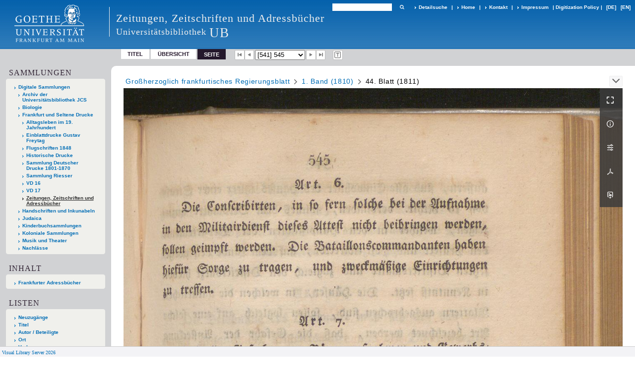

--- FILE ---
content_type: text/html;charset=utf-8
request_url: https://sammlungen.ub.uni-frankfurt.de/periodika/periodical/pageview/9619192
body_size: 13430
content:
<!DOCTYPE html>
<html lang="de"><head><title>Zeitungen, Zeitschriften und Adressb&#252;cher / 1. Band (1810) [541]</title><meta name="twitter:image" content="http://sammlungen.ub.uni-frankfurt.de/periodika/download/webcache/304/9619184"><meta name="twitter:title" content="Gro&#223;herzoglich frankfurtisches Regierungsblatt. Frankfurt, M. : Eichenberg, 1.1810 - 3.1813; damit Ersch. eingest.&#160;: Jg. 1. Band (1811) H. 44. Blatt"><meta property="og:site" content="Zeitungen, Zeitschriften und Adressb&#252;cher"><meta property="og:url" content="http://sammlungen.ub.uni-frankfurt.de/periodika/9619192"><meta property="og:type" content="page"><meta property="og:title" content=""><meta property="book:release_date" content="1811"><meta property="og:image" content="http://sammlungen.ub.uni-frankfurt.de/periodika/download/webcache/304/9619184"><meta property="og:image:width" content="304"><meta property="og:image:height" content="480"><meta http-equiv="Content-Type" content="xml; charset=UTF-8"><meta name="viewport" content="width = device-width, initial-scale = 1"><meta name="description" content="Zeitungen, Zeitschriften und Adressb&#252;cher"><meta lang="de" content=""><link rel="shortcut icon" href="/periodika/domainimage/favicon.ico" type="image/x-icon"><link rel="alternate" type="application/rss+xml" title="Zeitungen, Zeitschriften und Adressb&#252;cher" href="/periodika/rss"><link type="text/css" href="/css/ubffm-server-balancer_front4.periodikaffm_content.css?-8291229033821717332" rel="stylesheet"><script src="/thirdparty/jquery-3.6.0.min.js">&#160;</script><script defer src="/static/scripts/main.js">&#160;</script><script defer src="/static/scripts/common.js">&#160;</script><script defer src="/static/scripts/fulltext.js">&#160;</script></head><body style="height:100%" class="bd-guest   bd-tableLayout  bd-r-ubffm bd-m- bd-periodikaffm  bd-retroPeriodicals bd-periodical bd-portal bd-pages bd-portal-pageview bd-pages-pageview bd-periodical-pageview bd-periodical-pageview-9619192 bd-list-rows bd-journal_issue"><span style="display:none" id="meta"><var id="tree">&#160;<var id="timeout" value="3600" class=" sessionsys"> </var><var id="name" value="periodikaffm" class=" domain"> </var><var id="relativeRootDomain" value="ubffm" class=" domain"> </var><var id="pathinfo" value="/periodika/periodical/pageview/9619192" class=" request"> </var><var id="fulldata" value="false" class=" domain"> </var><var id="search-linkDetailedsearchScope" value="domain" class=" templating"> </var><var id="class" value="periodical" class=" request"> </var><var id="classtype" value="portal" class=" request"> </var><var id="tab" value="pageview" class=" request"> </var><var id="id" value="9619192" class=" request"> </var><var id="leftColToggled" value="false" class=" session"> </var><var id="facetFilterToggled" value="false" class=" session"> </var><var id="topheight" value="133" class=" session"> </var><var id="bottomheight" value="199" class=" session"> </var><var id="bodywidth" value="1000" class=" session"> </var><var id="centercolwidth" value="1006" class=" session"> </var><var id="middlerowheight" value="695" class=" session"> </var><var id="numberOfThumbs" value="20" class=" session"> </var><var id="clientwidth" value="1000" class=" session"> </var><var id="fullScreen" value="false" class=" session"> </var><var id="staticWidth" value="false" class=" session"> </var><var id="rightcolwidth" value="0" class=" session"> </var><var id="leftcolwidth" value="224" class=" session"> </var><var id="zoomwidth" value="1000" class=" session"> </var><var id="mode" value="w" class=" session"> </var><var id="initialized" value="true" class=" session"> </var><var id="sizes" value="128,1200,2000,0,1000,304,1504,504,800" class=" webcache"> </var><var id="availableZoomLevels" value="504,800,1000,1504,2000" class=" webcache"> </var><var id="js-toggleMobileNavi" value="None" class=" templating"> </var><var id="fullscreen-fullzoomOnly" value="false" class=" templating"> </var><var id="css-mobileMin" value="992px" class=" templating"> </var><var id="tei-on" value="false" class=" templating"> </var><var id="search-alertIfEmpty" value="true" class=" templating"> </var><var id="search-quicksearchScope" value="domain" class=" templating"> </var><var id="search-toggleListMinStructs" value="3" class=" templating"> </var><var id="search-highlightingColor" value="00808066" class=" templating"> </var><var id="layout-wrapperMargins" value="body" class=" templating"> </var><var id="layout-useMiddleContentDIV" value="false" class=" templating"> </var><var id="layout-navPortAboveMiddleContentDIV" value="false" class=" templating"> </var><var id="navPort-align" value="top" class=" templating"> </var><var id="navPort-searchTheBookInit" value="closed" class=" templating"> </var><var id="navPath-pageviewStructureResize" value="js" class=" templating"> </var><var id="layout-useLayout" value="tableLayout" class=" templating"> </var><var id="listNavigation-keepToggleState" value="false" class=" templating"> </var><var id="fullscreen-mode" value="None" class=" templating"> </var><var id="groups" value="guest" class=" user"> </var><var id="pageview-autoResize" value="true" class="templating"> </var><var id="zoom-saveFilters" value="true" class="templating"> </var></var><var id="client" value="browser">&#160;</var><var id="guest" value="true">&#160;</var><var class="layout" id="colleft" value="pageview,">&#160;</var><var class="layout" id="colright" value="">&#160;</var></span><table cellpadding="0" cellspacing="0" id="cont"><tr id="rowTop"><td class="tdTop" id="tdTop"><a class="screenreaders" href="#leftParts">zum Hauptmen&#252;</a><header role="banner" class=""><div id="defaultTop" class="wiki wiki-top defaultTop wiki-defaultTop defaultTop "><table cellpadding="0" cellspacing="0" class="topContent" id="topContent">

<tr>
    

  <td width="5%"><a href="http://www.uni-frankfurt.de/"><img id="logo" alt="" src="/ubffm/domainresource/static/graphics/goethe.png"></a></td>
  <td id="topmenu">
      <div style="position:absolute;text-align:left;left:220px;top:14px;padding:10px 0 0 13px;border-left:1px solid #eee;height:60px">
          <h1 style="" id="projectname">Zeitungen, Zeitschriften und Adressb&#252;cher</h1>
          <div class="item" style="color:#eee;margin-bottom:0"><span style="display:inline-block;font-size:18px;vertical-align:top;margin-top:4px;">Universit&#228;tsbibliothek</span><span style="display:inline-block;font-size:27px;margin-left:6px">UB</span></div>
      </div>
      <form method="get" onsubmit="return alertIfEmpty()" name="searchBox" class="searchform" id="quickSearchform" action="/periodika/search/quick"><label class="screenreaders" for="quicksearch">Schnellsuche: </label><input type="text" id="quicksearch" name="query" class="quicksearch" onfocus="this.value=''" style="" value="" preset="" msg="Bitte mindestens einen Suchbegriff eingeben."><button type="submit" id="quicksearchSubmit" class=" button large edge slim flat noborder searchglass"><span class="hidden">OK</span></button></form>
      <div style="display:inline-block;vertical-align:middle"><a class="textlink   " id="searchexpert" href="/periodika/search"><span>Detailsuche</span></a>
      <span> | </span>
      <a id="linkHome" class="textlink " href="/" title="Home">Home</a>
      <span> | </span>
      <a id="linkContact" class=" textlink" href="/periodika/doc/contact">Kontakt</a>
      <span> | </span>
      <a class="textlink" href="http://www.uni-frankfurt.de/impressum/">Impressum</a>
      <span> | </span>
      
      <a href="/wiki/digipolicy">Digitization Policy</a>
      <span> | </span>
      <span class="chooseLanguage langEls"><a class="uppercase sel"><abbr>[de]</abbr></a><a href="/action/changeLanguage?lang=en" class="uppercase "><abbr title="Sprache &#228;ndern: Englisch">[en]</abbr></a></span></div>
  </td>
</tr>
</table>


</div><nav class="navPort   "><ul id="navPort" class="nav-inline navPort-pages navPort-periodical-pageview"><li class="viewCtrl  tab-titleinfo firstCtrl tab-periodical tab-pages-titleinfo" id="tab-periodical-titleinfo"><a href="/periodika/periodical/titleinfo/9629322">Titel</a></li><li class="viewCtrl  tab-thumbview evenCtrl tab-periodical tab-pages-thumbview" id="tab-periodical-thumbview"><a href="/periodika/periodical/thumbview/9619192">&#220;bersicht</a></li><li class="viewCtrl_sel  tab-pageview tab-pages-pageview" id="tab-periodical-pageview"><span>Seite</span></li><span class="controls naviControls"><div class="paginglink"><a class="vls-button start" href="/periodika/periodical/pagetext/9618652" rel="nofollow" title="Erste Seite"><span> </span></a></div><div class="paginglink"><a class="vls-button back" href="/periodika/periodical/pagetext/9619191" rel="nofollow" title="Vorige Seite"><span> </span></a></div><span class="drop"><form class="gotopage" name="goToPage" method="post" action="/periodika/periodical/pageview/0"><input type="hidden" name="tredir" value="true"><label class="screenreaders" for="goToPage">Gehe zu Seite</label><select id="goToPage" class="change offset" title="Gehe zu Seite" name="id"><option value="9618652">[1] </option><option value="9618653">[2] </option><option value="9618654">[3] 3</option><option value="9618655">[4] 4</option><option value="9618656">[5] 5</option><option value="9618657">[6] 6</option><option value="9618658">[7] 7</option><option value="9618659">[8] 8</option><option value="9618660">[9] 9</option><option value="9618661">[10] 10</option><option value="9618662">[11] 11</option><option value="9618663">[12] 12</option><option value="9618664">[13] 13</option><option value="9618665">[14] 14</option><option value="9618666">[15] 15</option><option value="9618667">[16] 16</option><option value="9618668">[17] 17</option><option value="9618669">[18] 18</option><option value="9618670">[19] 19</option><option value="9618671">[20] 20</option><option value="9618672">[21] 21</option><option value="9618673">[22] 22</option><option value="9618674">[23] 23</option><option value="9618675">[24] 24</option><option value="9618676">[25] 25</option><option value="9618677">[26] 26</option><option value="9618678">[27] 27</option><option value="9618679">[28] 28</option><option value="9618680">[29] 29</option><option value="9618681">[30] 30</option><option value="9618682">[31] 31</option><option value="9618683">[32] 32</option><option value="9618684">[33] 33</option><option value="9618685">[34] 34</option><option value="9618686">[35] 35</option><option value="9618687">[36] 36</option><option value="9618688">[37] 37</option><option value="9618689">[38] 38</option><option value="9618690">[39] 39</option><option value="9618691">[40] 40</option><option value="9618692">[41] 41</option><option value="9618693">[42] 42</option><option value="9618694">[43] 43</option><option value="9618695">[44] 44</option><option value="9618696">[45] 45</option><option value="9618697">[46] 46</option><option value="9618698">[47] 47</option><option value="9618699">[48] 48</option><option value="9618700">[49] 49</option><option value="9618701">[50] 50</option><option value="9618702">[51] 51</option><option value="9618703">[52] 52</option><option value="9618704">[53] 53</option><option value="9618705">[54] 54</option><option value="9618706">[55] 55</option><option value="9618707">[56] 56</option><option value="9618708">[57] 57</option><option value="9618709">[58] 58</option><option value="9618710">[59] 59</option><option value="9618711">[60] 60</option><option value="9618712">[61] 61</option><option value="9618713">[62] 62</option><option value="9618714">[63] 63</option><option value="9618715">[64] 64</option><option value="9618716">[65] 65</option><option value="9618717">[66] 66</option><option value="9618718">[67] 67</option><option value="9618719">[68] 68</option><option value="9618720">[69] 69</option><option value="9618721">[70] 70</option><option value="9618722">[71] 71</option><option value="9618723">[72] 72</option><option value="9618724">[73] 73</option><option value="9618725">[74] 74</option><option value="9618726">[75] 75</option><option value="9618727">[76] 76</option><option value="9618728">[77] 77</option><option value="9618729">[78] 78</option><option value="9618730">[79] 79</option><option value="9618731">[80] 80</option><option value="9618732">[81] 81</option><option value="9618733">[82] 82</option><option value="9618734">[83] 83</option><option value="9618735">[84] 84</option><option value="9618736">[85] 85</option><option value="9618737">[86] 86</option><option value="9618738">[87] 87</option><option value="9618739">[88] 88</option><option value="9618740">[89] 89</option><option value="9618741">[90] 90</option><option value="9618742">[91] 91</option><option value="9618743">[92] 92</option><option value="9618744">[93] 93</option><option value="9618745">[94] 94</option><option value="9618746">[95] 95</option><option value="9618747">[96] 96</option><option value="9618748">[97] 97</option><option value="9618749">[98] 98</option><option value="9618750">[99] 99</option><option value="9618751">[100] 100</option><option value="9618752">[101] 101</option><option value="9618753">[102] 102</option><option value="9618754">[103] 103</option><option value="9618755">[104] 104</option><option value="9618756">[105] 105</option><option value="9618757">[106] 106</option><option value="9618758">[107] 107</option><option value="9618759">[108] 108</option><option value="9618760">[109] 109</option><option value="9618761">[110] 110</option><option value="9618762">[111] 111</option><option value="9618763">[112] 112</option><option value="9618764">[113] 113</option><option value="9618765">[114] 114</option><option value="9618766">[115] 115</option><option value="9618767">[116] 116</option><option value="9618768">[117] 117</option><option value="9618769">[118] 118</option><option value="9618770">[119] 119</option><option value="9618771">[120] 120</option><option value="9618772">[121] 121</option><option value="9618773">[122] 122</option><option value="9618774">[123] 123</option><option value="9618775">[124] 124</option><option value="9618776">[125] 125</option><option value="9618777">[126] 126</option><option value="9618778">[127] 127</option><option value="9618779">[128] 128</option><option value="9618780">[129] 129</option><option value="9618781">[130] 130</option><option value="9618782">[131] 131</option><option value="9618783">[132] 132</option><option value="9618784">[133] 133</option><option value="9618785">[134] 134</option><option value="9618786">[135] 135</option><option value="9618787">[136] 136</option><option value="9618788">[137] 137</option><option value="9618789">[138] 138</option><option value="9618790">[139] 139</option><option value="9618791">[140] 140</option><option value="9618792">[141] 141</option><option value="9618793">[142] 142</option><option value="9618794">[143] 143</option><option value="9618795">[144] 144</option><option value="9618796">[145] 145</option><option value="9618797">[146] 146</option><option value="9618798">[147] 147</option><option value="9618799">[148] 148</option><option value="9618800">[149] 149</option><option value="9618801">[150] 150</option><option value="9618802">[151] 151</option><option value="9618803">[152] 152</option><option value="9618804">[153] 153</option><option value="9618805">[154] 154</option><option value="9618806">[155] 155</option><option value="9618807">[156] 156</option><option value="9618808">[157] 157</option><option value="9618809">[158] 158</option><option value="9618810">[159] 159</option><option value="9618811">[160] 160</option><option value="9618812">[161] 161</option><option value="9618813">[162] 162</option><option value="9618814">[163] 163</option><option value="9618815">[164] 164</option><option value="9618816">[165] 165</option><option value="9618817">[166] 166</option><option value="9618818">[167] 167</option><option value="9618819">[168] 168</option><option value="9618820">[169] 169</option><option value="9618821">[170] 170</option><option value="9618822">[171] 171</option><option value="9618823">[172] 172</option><option value="9618824">[173] 173</option><option value="9618825">[174] 174</option><option value="9618826">[175] 175</option><option value="9618827">[176] 176</option><option value="9618828">[177] 177</option><option value="9618829">[178] 178</option><option value="9618830">[179] 179</option><option value="9618831">[180] 180</option><option value="9618832">[181] 181</option><option value="9618833">[182] 182</option><option value="9618834">[183] 183</option><option value="9618835">[184] 184</option><option value="9618836">[185] 185</option><option value="9618837">[186] 186</option><option value="9618838">[187] 187</option><option value="9618839">[188] 188</option><option value="9618840">[189] 189</option><option value="9618841">[190] 190</option><option value="9618842">[191] 191</option><option value="9618843">[192] 192</option><option value="9618844">[193] 193</option><option value="9618845">[194] 194</option><option value="9618846">[195] 195</option><option value="9618847">[196] 196</option><option value="9618848">[197] 197</option><option value="9618849">[198] 198</option><option value="9618850">[199] 199</option><option value="9618851">[200] 200</option><option value="9618852">[201] 201</option><option value="9618853">[202] 202</option><option value="9618854">[203] 203</option><option value="9618855">[204] 204</option><option value="9618856">[205] 205</option><option value="9618857">[206] 206</option><option value="9618858">[207] 207</option><option value="9618859">[208] 208</option><option value="9618860">[209] 209</option><option value="9618861">[210] 210</option><option value="9618862">[211] 211</option><option value="9618863">[212] 212</option><option value="9618864">[213] 213</option><option value="9618865">[214] 214</option><option value="9618866">[215] 215</option><option value="9618867">[216] 216</option><option value="9618868">[217] 217</option><option value="9618869">[218] 218</option><option value="9618870">[219] 219</option><option value="9618871">[220] 220</option><option value="9618872">[221] 221</option><option value="9618873">[222] 222</option><option value="9618874">[223] 223</option><option value="9618875">[224] 224</option><option value="9618876">[225] 225</option><option value="9618877">[226] 226</option><option value="9618878">[227] 227</option><option value="9618879">[228] 228</option><option value="9618880">[229] 229</option><option value="9618881">[230] 230</option><option value="9618882">[231] 231</option><option value="9618883">[232] 232</option><option value="9618884">[233] 233</option><option value="9618885">[234] 234</option><option value="9618886">[235] 235</option><option value="9618887">[236] 236</option><option value="9618888">[237] 237</option><option value="9618889">[238] 238</option><option value="9618890">[239] 239</option><option value="9618891">[240] 240</option><option value="9618892">[241] 241</option><option value="9618893">[242] 242</option><option value="9618894">[243] 243</option><option value="9618895">[244] 244</option><option value="9618896">[245] 245</option><option value="9618897">[246] 246</option><option value="9618898">[247] 247</option><option value="9618899">[248] 248</option><option value="9618900">[249] 249</option><option value="9618901">[250] 250</option><option value="9618902">[251] 251</option><option value="9618903">[252] 252</option><option value="9618904">[253] 253</option><option value="9618905">[254] 254</option><option value="9618906">[255] 255</option><option value="9618907">[256] 256</option><option value="9618908">[257] 257</option><option value="9618909">[258] 258</option><option value="9618910">[259] 259</option><option value="9618911">[260] 260</option><option value="9618912">[261] 261</option><option value="9618913">[262] 262</option><option value="9618914">[263] 263</option><option value="9618915">[264] 264</option><option value="9618916">[265] 265</option><option value="9618917">[266] 266</option><option value="9618918">[267] 267</option><option value="9618919">[268] 268</option><option value="9618920">[269] 269</option><option value="9618921">[270] 270</option><option value="9618922">[271] 271</option><option value="9618923">[272] 272</option><option value="9618924">[273] 273-274</option><option value="9618925">[274] 275-276</option><option value="9618926">[275] 277</option><option value="9618927">[276] 278</option><option value="9618928">[277] 279</option><option value="9618929">[278] 280</option><option value="9618930">[279] 281</option><option value="9618931">[280] 282</option><option value="9618932">[281] 283</option><option value="9618933">[282] 284</option><option value="9618934">[283] 285</option><option value="9618935">[284] 286</option><option value="9618936">[285] 287</option><option value="9618937">[286] 288</option><option value="9618938">[287] 289</option><option value="9618939">[288] 290</option><option value="9618940">[289] 291</option><option value="9618941">[290] 292</option><option value="9618942">[291] 293</option><option value="9618943">[292] 294</option><option value="9618944">[293] 295</option><option value="9618945">[294] 296</option><option value="9618946">[295] 297</option><option value="9618947">[296] 298</option><option value="9618948">[297] 299</option><option value="9618949">[298] 300</option><option value="9618950">[299] 301</option><option value="9618951">[300] 302</option><option value="9618952">[301] 303</option><option value="9618953">[302] 304</option><option value="9618954">[303] 305</option><option value="9618955">[304] 306</option><option value="9618956">[305] 307</option><option value="9618957">[306] 308</option><option value="9618958">[307] 309</option><option value="9618959">[308] 310</option><option value="9618960">[309] 311</option><option value="9618961">[310] 312</option><option value="9618962">[311] 313</option><option value="9618963">[312] 314</option><option value="9618964">[313] 315</option><option value="9618965">[314] 316</option><option value="9618966">[315] 317</option><option value="9618967">[316] 318</option><option value="9618968">[317] 319</option><option value="9618969">[318] 320</option><option value="9618970">[319] 321</option><option value="9618971">[320] 322</option><option value="9618972">[321] 323</option><option value="9618973">[322] 324</option><option value="9618974">[323] 325</option><option value="9618975">[324] 326</option><option value="9618976">[325] 327</option><option value="9618977">[326] 328</option><option value="9618978">[327] 329</option><option value="9618979">[328] 330</option><option value="9618980">[329] 331</option><option value="9618981">[330] 332</option><option value="9618982">[331] 333</option><option value="9618983">[332] 334</option><option value="9618984">[333] 335</option><option value="9618985">[334] 336</option><option value="9618986">[335] 337</option><option value="9618987">[336] 338</option><option value="9618988">[337] 339</option><option value="9618989">[338] 340</option><option value="9618990">[339] 341</option><option value="9618991">[340] 342</option><option value="9618992">[341] 343</option><option value="9618993">[342] 344</option><option value="9618994">[343] 345</option><option value="9618995">[344] 346</option><option value="9618996">[345] 347</option><option value="9618997">[346] 348</option><option value="9618998">[347] 349</option><option value="9618999">[348] 350</option><option value="9619000">[349] 351</option><option value="9619001">[350] 352</option><option value="9619002">[351] 353</option><option value="9619003">[352] 354</option><option value="9619004">[353] 355</option><option value="9619005">[354] 356</option><option value="9619006">[355] 357</option><option value="9619007">[356] 358</option><option value="9619008">[357] 359</option><option value="9619009">[358] 360</option><option value="9619010">[359] 361</option><option value="9619011">[360] 362</option><option value="9619012">[361] 363</option><option value="9619013">[362] 364</option><option value="9619014">[363] 365</option><option value="9619015">[364] 366</option><option value="9619016">[365] 367</option><option value="9619017">[366] 368</option><option value="9619018">[367] 369</option><option value="9619019">[368] 370</option><option value="9619020">[369] 371</option><option value="9619021">[370] 372</option><option value="9619022">[371] 373</option><option value="9619023">[372] 374</option><option value="9619024">[373] 375</option><option value="9619025">[374] 376</option><option value="9619026">[375] 377</option><option value="9619027">[376] 378</option><option value="9619028">[377] 379</option><option value="9619029">[378] 380</option><option value="9619030">[379] 381</option><option value="9619031">[380] 382</option><option value="9619032">[381] 383</option><option value="9619033">[382] 384</option><option value="9619034">[383] 385</option><option value="9619035">[384] 386</option><option value="9619036">[385] 387</option><option value="9619037">[386] 388</option><option value="9619038">[387] 389</option><option value="9619039">[388] 390</option><option value="9619040">[389] 391</option><option value="9619041">[390] 392</option><option value="9619042">[391] 393</option><option value="9619043">[392] 394</option><option value="9619044">[393] 395</option><option value="9619045">[394] 396</option><option value="9619046">[395] 397</option><option value="9619047">[396] 398</option><option value="9619048">[397] 399</option><option value="9619049">[398] 400</option><option value="9619050">[399] 401</option><option value="9619051">[400] 402</option><option value="9619052">[401] 403</option><option value="9619053">[402] 404</option><option value="9619054">[403] 405</option><option value="9619055">[404] 406</option><option value="9619056">[405] 407</option><option value="9619057">[406] 408</option><option value="9619058">[407] 409</option><option value="9619059">[408] 410</option><option value="9619060">[409] 411</option><option value="9619061">[410] 412</option><option value="9619062">[411] 413</option><option value="9619063">[412] 414</option><option value="9619064">[413] 415</option><option value="9619065">[414] 416</option><option value="9619066">[415] 417</option><option value="9619067">[416] 418</option><option value="9619068">[417] 419</option><option value="9619069">[418] 420</option><option value="9619070">[419] 421</option><option value="9619071">[420] 422</option><option value="9619072">[421] 423</option><option value="9619073">[422] 424</option><option value="9619074">[423] 425</option><option value="9619075">[424] 426</option><option value="9619076">[425] 427</option><option value="9619077">[426] 428</option><option value="9619078">[427] 429</option><option value="9619079">[428] 430</option><option value="9619080">[429] 431</option><option value="9619081">[430] 432</option><option value="9619082">[431] 433</option><option value="9619083">[432] 434</option><option value="9619084">[433] 435</option><option value="9619085">[434] 436</option><option value="9619086">[435] 437</option><option value="9619087">[436] 438</option><option value="9619088">[437] 439</option><option value="9619089">[438] 440</option><option value="9619090">[439] 441</option><option value="9619091">[440] 442</option><option value="9619092">[441] 443</option><option value="9619093">[442] 444</option><option value="9619094">[443] 445</option><option value="9619095">[444] 446</option><option value="9619096">[445] 447</option><option value="9619097">[446] 448</option><option value="9619098">[447] 449</option><option value="9619099">[448] 450</option><option value="9619100">[449] 451</option><option value="9619101">[450] 452</option><option value="9619102">[451] 453</option><option value="9619103">[452] 454</option><option value="9619104">[453] 455</option><option value="9619105">[454] 456</option><option value="9619106">[455] 457</option><option value="9619107">[456] 458</option><option value="9619108">[457] 459</option><option value="9619109">[458] 460</option><option value="9619110">[459] 461</option><option value="9619111">[460] 462</option><option value="9619112">[461] 463</option><option value="9619113">[462] 464</option><option value="9619114">[463] 465</option><option value="9619115">[464] 466</option><option value="9619116">[465] 467</option><option value="9619117">[466] 468</option><option value="9619118">[467] 469</option><option value="9619119">[468] 470</option><option value="9619120">[469] 471</option><option value="9619121">[470] 472</option><option value="9619122">[471] 473</option><option value="9619123">[472] 474</option><option value="9619124">[473] 475</option><option value="9619125">[474] 476</option><option value="9619126">[475] 477</option><option value="9619127">[476] 478</option><option value="9619128">[477] 479</option><option value="9619129">[478] 480</option><option value="9619130">[479] 481</option><option value="9619131">[480] 482</option><option value="9619132">[481] 483</option><option value="9619133">[482] 484</option><option value="9619134">[483] 485</option><option value="9619135">[484] 486</option><option value="9619136">[485] 487</option><option value="9619137">[486] 488</option><option value="9619138">[487] 489</option><option value="9619139">[488] 490</option><option value="9619140">[489] 491</option><option value="9619141">[490] 492</option><option value="9619142">[491] 493</option><option value="9619143">[492] 494</option><option value="9619144">[493] 495</option><option value="9619145">[494] 496</option><option value="9619146">[495] 497</option><option value="9619147">[496] 498</option><option value="9619148">[497] 499</option><option value="9619149">[498] 500</option><option value="9619150">[499] 501</option><option value="9619151">[500] 502</option><option value="9619152">[501] 503</option><option value="9619153">[502] 504</option><option value="9619154">[503] 505</option><option value="9619155">[504] 506</option><option value="9619156">[505] 507</option><option value="9619157">[506] 508</option><option value="9619158">[507] 509</option><option value="9619159">[508] 510</option><option value="9619160">[509] 511</option><option value="9619161">[510] 512</option><option value="9619162">[511] 513</option><option value="9619163">[512] 514</option><option value="9619164">[513] 515</option><option value="9619165">[514] 516</option><option value="9619166">[515] 517</option><option value="9619167">[516] 518</option><option value="9619168">[517] 519-522</option><option value="9619169">[518] </option><option value="9619170">[519] 523</option><option value="9619171">[520] 524</option><option value="9619172">[521] 525</option><option value="9619173">[522] 526</option><option value="9619174">[523] 527</option><option value="9619175">[524] 528</option><option value="9619176">[525] 529</option><option value="9619177">[526] 530</option><option value="9619178">[527] 531</option><option value="9619179">[528] 532</option><option value="9619180">[529] 533</option><option value="9619181">[530] 534</option><option value="9619182">[531] 535</option><option value="9619183">[532] 536</option><option value="9619184">[533] 537</option><option value="9619185">[534] 538</option><option value="9619186">[535] 539</option><option value="9619187">[536] 540</option><option value="9619188">[537] 541</option><option value="9619189">[538] 542</option><option value="9619190">[539] 543</option><option value="9619191">[540] 544</option><option value="9619192" selected>[541] 545</option><option value="9619193">[542] 546</option><option value="9619194">[543] 547</option><option value="9619195">[544] 548</option><option value="9619196">[545] 549</option><option value="9619197">[546] 550</option><option value="9619198">[547] 551</option><option value="9619199">[548] 552</option><option value="9619200">[549] 553</option><option value="9619201">[550] 554</option><option value="9619202">[551] 555</option><option value="9619203">[552] 556</option><option value="9619204">[553] 557</option><option value="9619205">[554] 558</option><option value="9619206">[555] 559</option><option value="9619207">[556] 560</option><option value="9619208">[557] 561</option><option value="9619209">[558] 562</option><option value="9619210">[559] 563</option><option value="9619211">[560] 564</option><option value="9619212">[561] 565</option><option value="9619213">[562] 566</option><option value="9619214">[563] 567</option><option value="9619215">[564] 568</option><option value="9619216">[565] 569</option><option value="9619217">[566] 570</option><option value="9619218">[567] 571</option><option value="9619219">[568] 572</option><option value="9619220">[569] 573</option><option value="9619221">[570] 574</option><option value="9619222">[571] 575</option><option value="9619223">[572] 576</option><option value="9619224">[573] 577</option><option value="9619225">[574] 578</option><option value="9619226">[575] 579</option><option value="9619227">[576] 580</option><option value="9619228">[577] 581</option><option value="9619229">[578] 582</option><option value="9619230">[579] 583</option><option value="9619231">[580] 584</option><option value="9619232">[581] 585</option><option value="9619233">[582] 586</option><option value="9619234">[583] 587</option><option value="9619235">[584] 588</option><option value="9619236">[585] 589</option><option value="9619237">[586] 590</option><option value="9619238">[587] 591</option><option value="9619239">[588] 592</option><option value="9619240">[589] 593</option><option value="9619241">[590] 594</option><option value="9619242">[591] 595</option><option value="9619243">[592] 596</option><option value="9619244">[593] 597</option><option value="9619245">[594] 598</option><option value="9619246">[595] 599</option><option value="9619247">[596] 600</option><option value="9619248">[597] 601</option><option value="9619249">[598] 602</option><option value="9619250">[599] 603</option><option value="9619251">[600] 604</option><option value="9619252">[601] 605</option><option value="9619253">[602] 606</option><option value="9619254">[603] 607</option><option value="9619255">[604] 608</option><option value="9619256">[605] 609</option><option value="9619257">[606] 610</option><option value="9619258">[607] 611</option><option value="9619259">[608] 612</option><option value="9619260">[609] 613</option><option value="9619261">[610] 614</option><option value="9619262">[611] 615</option><option value="9619263">[612] 616</option><option value="9619264">[613] 617</option><option value="9619265">[614] 618</option><option value="9619266">[615] 619</option><option value="9619267">[616] 620</option><option value="9619268">[617] 621</option><option value="9619269">[618] 622</option><option value="9619270">[619] 623</option><option value="9619271">[620] 624</option><option value="9619272">[621] 625</option><option value="9619273">[622] 626</option><option value="9619274">[623] 627</option><option value="9619275">[624] 628</option><option value="9619276">[625] 629</option><option value="9619277">[626] 630</option><option value="9619278">[627] 631</option><option value="9619279">[628] 632</option><option value="9619280">[629] 633</option><option value="9619281">[630] 634</option><option value="9619282">[631] 635</option><option value="9619283">[632] 636</option><option value="9619284">[633] 637</option><option value="9619285">[634] 638</option><option value="9619286">[635] 639</option><option value="9619287">[636] 640</option><option value="9619288">[637] 641</option><option value="9619289">[638] 642</option><option value="9619290">[639] 643</option><option value="9619291">[640] 644</option><option value="9619292">[641] 645</option><option value="9619293">[642] 646</option><option value="9619294">[643] 647</option><option value="9619295">[644] 648</option><option value="9619296">[645] 649</option><option value="9619297">[646] 650</option><option value="9619298">[647] 651</option><option value="9619299">[648] 652</option><option value="9619300">[649] 653</option><option value="9619301">[650] 654</option><option value="9619302">[651] 655</option><option value="9619303">[652] 656</option><option value="9619304">[653] 657</option><option value="9619305">[654] 658</option><option value="9619306">[655] 659</option><option value="9619307">[656] 660</option><option value="9619308">[657] 661</option><option value="9619309">[658] 662</option><option value="9619310">[659] 663</option><option value="9619311">[660] 664</option><option value="9619312">[661] 665</option><option value="9619313">[662] 666</option><option value="9619314">[663] 667</option><option value="9619315">[664] 668</option><option value="9619316">[665] 669</option><option value="9619317">[666] 670</option><option value="9619318">[667] 671</option><option value="9619319">[668] 672</option><option value="9619320">[669] 673</option><option value="9619321">[670] 674</option><option value="9619322">[671] 675</option><option value="9619323">[672] 676</option><option value="9619324">[673] 677</option><option value="9619325">[674] 678</option><option value="9619326">[675] 679</option><option value="9619327">[676] 680</option><option value="9619328">[677] 681</option><option value="9619329">[678] 682</option><option value="9619330">[679] 683</option><option value="9619331">[680] 684</option><option value="9619332">[681] 685</option><option value="9619333">[682] 686</option><option value="9619334">[683] 687</option><option value="9619335">[684] 688</option><option value="9619336">[685] 689</option><option value="9619337">[686] 690</option><option value="9619338">[687] 691</option><option value="9619339">[688] 692</option><option value="9619340">[689] 693</option><option value="9619341">[690] 694</option><option value="9619342">[691] 695</option><option value="9619343">[692] 696</option><option value="9619344">[693] 697</option><option value="9619345">[694] 698</option><option value="9619346">[695] 699</option><option value="9619347">[696] 700</option><option value="9619348">[697] 701</option><option value="9619349">[698] 702</option><option value="9619350">[699] 703</option><option value="9619351">[700] 704</option><option value="9619352">[701] 705</option><option value="9619353">[702] 706</option><option value="9619354">[703] 707</option><option value="9619355">[704] 708</option><option value="9619356">[705] 709</option><option value="9619357">[706] 710</option><option value="9619358">[707] 711</option><option value="9619359">[708] 712</option><option value="9619360">[709] 713</option><option value="9619361">[710] 714</option><option value="9619362">[711] 715</option><option value="9619363">[712] 716</option><option value="9619364">[713] 717</option><option value="9619365">[714] 718</option><option value="9619366">[715] 719</option><option value="9619367">[716] 720</option><option value="9619368">[717] 721</option><option value="9619369">[718] 722</option><option value="9619370">[719] 723</option><option value="9619371">[720] 724</option><option value="9619372">[721] 725</option><option value="9619373">[722] 726</option><option value="9619374">[723] 727</option><option value="9619375">[724] 728</option><option value="9619376">[725] 729</option><option value="9619377">[726] 730</option><option value="9619378">[727] 731</option><option value="9619379">[728] 732</option><option value="9619380">[729] 733</option><option value="9619381">[730] 734</option><option value="9619382">[731] 735</option><option value="9619383">[732] 736</option><option value="9619384">[733] 737</option><option value="9619385">[734] 738</option><option value="9619386">[735] 739</option><option value="9619387">[736] 740</option><option value="9619388">[737] 741</option><option value="9619389">[738] 742</option><option value="9619390">[739] 743</option><option value="9619391">[740] 744</option><option value="9619392">[741] 745</option><option value="9619393">[742] 746</option><option value="9619394">[743] 747</option><option value="9619395">[744] 748</option><option value="9619396">[745] 749</option><option value="9619397">[746] 750</option><option value="9619398">[747] 751</option><option value="9619399">[748] 752</option><option value="9619400">[749] 753</option><option value="9619401">[750] 754</option><option value="9619402">[751] 755</option><option value="9619403">[752] 756</option><option value="9619404">[753] 757</option><option value="9619405">[754] 758</option><option value="9619406">[755] 759</option><option value="9619407">[756] 760</option><option value="9619408">[757] 761</option><option value="9619409">[758] 762</option><option value="9619410">[759] 763</option><option value="9619411">[760] 764</option><option value="9619412">[761] 765</option><option value="9619413">[762] 766</option><option value="9619414">[763] 767</option><option value="9619415">[764] 768</option><option value="9619416">[765] 769</option><option value="9619417">[766] 770</option><option value="9619418">[767] 771</option><option value="9619419">[768] 772</option><option value="9619420">[769] 773</option><option value="9619421">[770] 774</option><option value="9619422">[771] 775</option><option value="9619423">[772] 776</option><option value="9619424">[773] 777</option><option value="9619425">[774] 778</option><option value="9619426">[775] 779</option><option value="9619427">[776] 780</option><option value="9619428">[777] 781</option><option value="9619429">[778] 782</option><option value="9619430">[779] 783</option><option value="9619431">[780] 784</option><option value="9619432">[781] 785</option><option value="9619433">[782] 786</option><option value="9619434">[783] 787</option><option value="9619435">[784] 788</option><option value="9619436">[785] 789</option><option value="9619437">[786] 790</option><option value="9619438">[787] 791</option><option value="9619439">[788] 792</option><option value="9619440">[789] 793</option><option value="9619441">[790] 794</option><option value="9619442">[791] 795</option><option value="9619443">[792] 796</option><option value="9619444">[793] 797</option><option value="9619445">[794] 798</option><option value="9619446">[795] 799</option><option value="9619447">[796] 800</option></select></form></span><div class="paginglink"><a class="vls-button forw" href="/periodika/periodical/pagetext/9619193" rel="nofollow" title="N&#228;chste Seite"><span> </span></a></div><div class="paginglink"><a class="vls-button end" href="/periodika/periodical/pagetext/9619447" rel="nofollow" title="Letzte Seite"><span> </span></a></div></span><span class="controls naviControls toggleImageControls"><a class="vls-button toggle"><span class="screenreaders">Anzeigen</span></a></span><span class="controls imageControls"><span class="controls naviControls toggleMode"><a rel="nofollow" title="Zeige Bild mit erkanntem Text" href="/periodika/periodical/pagetext/9619192" class="vls-button toggleModeText "><span class="screenreaders">Zeige Bild mit erkanntem Text</span></a></span></span><span style="font-size:0px">&#160;</span></ul></nav></header></td></tr><tr class="rowMiddle" id="rowMiddle"><td><table height="100%" cellpadding="0" cellspacing="0" id="middleContent"><tr><td id="colleft" class="colleft" style="height:100%"><a class="screenreaders" name="leftParts">&#160;</a><div id="leftContent"><nav role="navigation"><section><div class="menusection domainBox"><h4 class="menuheader" id="menuheaderDomainbox"><div>Sammlungen</div></h4><div class="menubox menubox menuboxDomainbox menuboxDomainbox-tree "><ul class="vl-nav nav"><li><a href="/" id="ubffm" class="">Digitale Sammlungen</a></li><li class=""><ul><li><a class="ubffm-child ubarchiv " href="/ubarchiv/nav/index/all">Archiv der Universit&#228;tsbibliothek JCS</a></li></ul></li><li class=""><ul><li><a class="ubffm-child ubffmbio " href="/biologie/nav/index/all">Biologie</a></li></ul></li><li class=""><ul><li><a class="ubffm-child frankfurt " href="/frankfurt/nav/index/all">Frankfurt und Seltene Drucke</a></li><li class=""><ul><li><a class="frankfurt-child alltag19jh " href="/alltag19jh/nav/index/all">Alltagsleben im 19. Jahrhundert</a></li></ul></li><li class=""><ul><li><a class="frankfurt-child freytag " href="/freytag/nav/index/all">Einblattdrucke Gustav Freytag</a></li></ul></li><li class=""><ul><li><a class="frankfurt-child ubffm1848 " href="/1848/nav/index/all">Flugschriften 1848</a></li></ul></li><li class=""><ul><li><a class="frankfurt-child ubffmihd " href="/drucke/nav/index/all">Historische Drucke</a></li></ul></li><li class=""><ul><li><a class="frankfurt-child sdd " href="/sdd/nav/index/all">Sammlung Deutscher Drucke 1801-1870</a></li></ul></li><li class=""><ul><li><a class="frankfurt-child riesser " href="/riesser/nav/index/all">Sammlung Riesser</a></li></ul></li><li class=""><ul><li><a class="frankfurt-child vd16 " href="/vd16/nav/index/all">VD 16</a></li></ul></li><li class=""><ul><li><a class="frankfurt-child vd17 " href="/vd17/nav/index/all">VD 17</a></li></ul></li><li class="sel"><ul><li><a class="frankfurt-child periodikaffm sel " href="/periodika/nav/index/all">Zeitungen, Zeitschriften und Adressb&#252;cher</a></li></ul></li></ul></li><li class=""><ul><li><a class="ubffm-child ubffmms " href="/msinc/nav/index/all">Handschriften und Inkunabeln</a></li></ul></li><li class=""><ul><li><a class="ubffm-child ubffmssgjt " href="/judaica/nav/index/all">Judaica</a></li></ul></li><li class=""><ul><li><a class="ubffm-child kinderbuch " href="/kinderbuch/nav/index/all">Kinderbuchsammlungen</a></li></ul></li><li class=""><ul><li><a class="ubffm-child afrika " href="/kolonial/nav/index/all">Koloniale Sammlungen</a></li></ul></li><li class=""><ul><li><a class="ubffm-child musiktheater " href="/musiktheater/nav/index/all">Musik und Theater</a></li></ul></li><li class=""><ul><li><a class="ubffm-child ubffma " href="/nachlass/nav/index/all">Nachl&#228;sse</a></li></ul></li></ul></div></div></section><section><div id="firstClassificationLevel" class="menusection"><h4 class="menuheader" id=""><div>Inhalt</div></h4><div class="menubox menubox"><ul class="vl-nav nav"><li><a class="submenu first " href="/periodika/nav/classification/8688176"><span>Frankfurter Adressb&#252;cher</span></a></li></ul></div></div></section><section><div class="menusection menusection-selectIndex"><h4 class="menuheader" id="menuboxSelectIndexHeader"><div>Listen</div></h4><div class="menubox menubox" id="menuboxSelectIndexBox"><ul class="vl-nav nav"><li><a class="" href="/periodika/nav/history">Neuzug&#228;nge</a></li><li><a class="index-title " href="/periodika/nav/index/title">Titel</a></li><li><a class="index-name " href="/periodika/nav/index/name">Autor / Beteiligte</a></li><li><a class="index-place " href="/periodika/nav/index/place">Ort</a></li><li><a class="index-printer-publisher " href="/periodika/nav/index/printer-publisher">Verlag</a></li><li><a class="index-date last" href="/periodika/nav/index/date">Jahr</a></li></ul></div></div></section><section><div class="menusection menusection-clouds"><h4 class="menuheader" id="menuboxCloudsHeader"><div>Clouds</div></h4><div class="menubox menubox" id="menuboxCloudsBox"><ul class="vl-nav nav"><li><a class="cloud-keyword  first" href="/periodika/nav/cloud/keyword">Schlagw&#246;rter</a></li><li><a class="cloud-place " href="/periodika/nav/cloud/place">Orte</a></li><li><a class="cloud-name " href="/periodika/nav/cloud/name">Autoren / Beteiligte</a></li><li><a class="cloud-publisher " href="/periodika/nav/cloud/publisher">Verlage</a></li><li><a class="cloud-date  last" href="/periodika/nav/cloud/date">Jahre</a></li></ul></div></div></section></nav></div></td><td id="colmain" class="colmain" valign="top" style="height:100%"><main role="main"><img alt="" style="position:absolute;left:-9999px" id="cInfo" width="0" height="0"><nav role="navigation" content="content-navpath" class="structure-layer"><div id="navPath" class="structure-layer-navPath "><div class="path"><a class="item journal" href="/periodika/periodical/pagetext/9618652">Gro&#223;herzoglich frankfurtisches Regierungsblatt</a> <span class="npNext npItem"> </span><a class="item journal_volume" href="/periodika/periodical/pagetext/9618652">1. Band (1810)</a> <span class="npNext npItem"> </span><span class="item">44. Blatt (1811)</span> </div><div class="vls-open-Layer get-pageviewStructure" id="open-pageviewStructure-tree" title="Inhaltliche Struktur"><div class="ar hidden">&#160;</div></div></div></nav><nav role="navigation" content="content-structure" class="structure-layer"><div class="pageviewStructure-tree structlist-elem"><var id="pageviewStructure-collection" value=""> </var><var id="pageviewStructure-class" value="periodical"> </var><var id="pageviewStructure-ctx" value=""> </var><div class="treeLoading">Wird geladen ...</div></div></nav><var id="nextImageTab" value="pagetext"> </var><var id="prevImageTab" value="pagetext"> </var><div class="pageLoader">&#160;Wird geladen ...</div><div id="imageGrid"><div class="pt-img"><div class="relative-holder"><div class="vl-pageview-controls"><div class="contents"><div class="vl-pbuttons"><a title="Vollbild" class="vl-btn fullzoom icon-fullscreen-open">&#160;</a><a class="vl-btn toggle mdContextinfo info" title="Titel">&#160;</a><a class="vl-btn toggle zoom__filterSliders icon-sliders" title="Bildbearbeitung">&#160;</a><a class="  vl-btn icon-download-pdf" href="/download/pdf/9637911.pdf" title="PDF"><span>&#160;</span></a><a download="9619192.jpg" title="Bild herunterladen" class="vl-btn toggle vl-webcachesizes icon-download-img">&#160;</a></div><div id="mdContextinfo" class="totoggle"><div class="header vl-btn-height"><div>Heft&#160; </div></div><div class="row title"><span class="partInfo">1. Band (1811) 44. Blatt</span></div><div class="row pagin"><div class="key"><span>Seite</span></div><div style="opacity:.9;padding:1px 4px 0;color:#fff"><span style="display:inline-block;">545</span></div></div><div class="iiif"><a target="iiif-manifest" href="/i3f/v20/9637911/manifest">IIIF-Manifest</a></div></div><div id="zoom__filterSliders" class="totoggle"><div id="zoom__filterSlidersContent"><a title="Rechtsdrehung 90&#176;" href="/image/setFlipRotate?op=rotate_right&amp;id=9619192" class="vls-button icon-cw"><span class="screenreaders">Rechtsdrehung 90&#176;</span></a><a title="Linksdrehung 90&#176;" href="/image/setFlipRotate?op=rotate_left&amp;id=9619192" class="vls-button icon-ccw"><span class="screenreaders">Linksdrehung 90&#176;</span></a><div><i class="vls-button icon-sun" title="Helligkeit">&#160;</i><input id="brightness" type="range" min="0" max="200" value="100" unit="%"><span id="brightnessAmount">&#160;</span></div><div><i class="vls-button icon-adjust" title="Kontrast">&#160;</i><input id="contrast" type="range" min="0" max="200" value="100" unit="%"><span id="contrastAmount">&#160;</span></div><div><i class="vls-button icon-switch" title="Invertierung">&#160;</i><input id="invert" type="range" min="0" max="100" value="0" unit="%"><span id="invertAmount">&#160;</span></div><div><i class="vls-button icon-moon" title="Graustufen">&#160;</i><input id="grayscale" type="range" min="0" max="100" value="0" unit="%"><span id="grayscaleAmount">&#160;</span></div><div><i class="vls-button icon-video-alt" title="Sepia">&#160;</i><input id="sepia" type="range" min="0" max="100" value="0" unit="%"><span id="sepiaAmount">&#160;</span></div><i id="zoom__filterReset" title="zur&#252;cksetzen" class="vls-button icon-cw-arrows">&#160;</i></div></div><div id="vl-webcachesizes" class="totoggle"><div class="header vl-btn-height">Einzelbild herunterladen</div><div style="display:flex"><div class="key"><span>verf&#252;gbare Breiten</span></div><div><div style="padding-bottom:.5em"><a download="9619192-klein" title="Bild herunterladen" class="" href="/periodika/download/webcache/504/9619192">JPEG klein</a></div><div style="padding-bottom:.5em"><a download="9619192-gro&#223;" title="Bild herunterladen" class="" href="/periodika/download/webcache/1000/9619192">JPEG gro&#223;</a></div><div style="padding-bottom:.5em"><a download="9619192-gr&#246;&#223;er" title="Bild herunterladen" class="" href="/periodika/download/webcache/2000/9619192">JPEG gr&#246;&#223;er</a></div></div></div></div></div></div><a class="singlePageImageLink prevnext" id="prevPageLink" href="/periodika/periodical/pagetext/9619191" alt="N&#228;chste Seite"><i class="fa-icon markLink" id="prevPageMark"><span>&#160;</span></i></a><a class="singlePageImageLink prevnext" id="nextPageLink" href="/periodika/periodical/pagetext/9619193" alt="N&#228;chste Seite"><i class="fa-icon markLink" id="nextPageMark"><span>&#160;</span></i></a><img alt="Seite" loading="lazy" class="singlePageImage" width="100%"><var id="vl-imgdims" style="display:none" vlid="9619192" width="2171" height="3480" rotate="nop"> </var></div></div></div><var id="publicationID" value="9629322" class="zoomfullScreen"> </var><var id="mdlistCols" value="false"> </var><var id="isFullzoom" value="false" class="zoomfullScreen"> </var><var id="employsPageview" value="true" class="pagetabs"> </var><var id="webcacheSizes" value="128,304,504,800,1000,1200,1504,2000"> </var><var id="navLastSearchUrl" value="/varia/search?lang=en&amp;query=bib.originPlace%3D%22Kiiv%22+and+vl.domain%3Ddomain+sortBy+dc.title%2Fasc&amp;operation=searchRetrieve"> </var></main></td></tr></table></td></tr><tr id="rowBottom"><td class="footer" id="footer"><footer role="contentinfo" class=""><div id="custom-footer" class="wiki wiki-bottom custom-footer wiki-custom-footer customFooter "><style>
#impressum {
    background-color: #483B56;
    color: white;
    font-weight: bold;
    font-size: 10px;
    text-align: center;
    padding: 4px;
}
#impressum a {
    color: white;
    text-decoration: none;
}
#impressum a:hover {
    text-decoration: underline;
}
#navUnten {
    margin-bottom: 20px;
    margin-top: 20px;
    margin-left: auto;
    margin-right: auto;
    width: 920px;
}
#navUnten td.fussSpalte {
    width: 180px;
    vertical-align: top;
}
.fussSpalte h3 {
    font-size: 11px;
    font-weight: bold;
    margin: 0px 0px 10px;
    font-family: sans-serif;
}
.fussSpalte ul {
    list-style: none outside none;
    margin: 0px;
    padding: 0px;
}
.fussSpalte a {
    background: url(https://www.ub.uni-frankfurt.de/images2012/arrow_blau.gif) no-repeat scroll 0 6px transparent;
    text-decoration: none;
    color: #005eaa;
    font-size: 11px;
    display: block;
    margin-left: 0px;
    padding: 2px 0px 2px 6px;
}
</style>

<table width="100%" border="0" style="margin:0px;">
<tr>
   <td id="fuss" colspan="3" style="padding-bottom:0px; padding-top:0px">
       <div id="impressum">
       &#169; 2025 Universit&#228;tsbibliothek Frankfurt am Main
        <span class="fusszitat"> |</span> <a href="http://www.ub.uni-frankfurt.de/ueber/hinweise.html"> Rechtliche Hinweise</a> | <a href="http://www.ub.uni-frankfurt.de/benutzung/datenschutz.html">Datenschutz</a> |
        <a href="http://www2.uni-frankfurt.de/impressum">Impressum</a> </div>

<table id="navUnten" border="0">
<tbody><tr>
<td class="fussSpalte">
<h3>Aktuelles</h3>
<ul>
<li><a href="http://www.ub.uni-frankfurt.de/aktuell.html">Neue Seiten</a></li>
<li><a href="http://www.ub.uni-frankfurt.de/ne/fachlist.html">Neuerwerbungslisten </a></li>
<li><a href="http://info.ub.uni-frankfurt.de/neu_liste.html?fach=aakttest">Neue Datenbanken</a></li>

<li><a href="http://www.ub.uni-frankfurt.de/benutzung/literatursuche.html">F&#252;hrungen und Schulungen</a></li>
</ul></td>

<td class="fussSpalte">
<h3>Von zu Hause</h3>
<ul>
<li><a href="http://www.ub.uni-frankfurt.de/login_tipps.html">Online-Angebote au&#223;erhalb des Campus nutzen</a></li>
<li><a href="http://www.ub.uni-frankfurt.de/benutzung/bestellen.html">B&#252;cher online bestellen</a></li>
<li><a href="https://hds.hebis.de/Shibboleth.sso/UBFFM?target=https://hds.hebis.de/ubffm/MyResearch/Home">Verl&#228;ngern, Konto abfragen</a></li>
<li><a href="http://www.ub.uni-frankfurt.de/benutzung/portal_hilfe.html">Hilfe zu Ihrem Konto</a></li>

</ul></td>

<td class="fussSpalte">
<h3>Ver&#246;ffentlichungen</h3>
<ul>
<li><a href="http://publikationen.ub.uni-frankfurt.de/">Hochschulpublikationen</a></li>
<li><a href="http://sammlungen.ub.uni-frankfurt.de/">Digitale Sammlungen</a></li>
<li><a href="http://www.ub.uni-frankfurt.de/publikationen/buecherstub.html">Frankfurter Bibliotheksschriften, Ausstellungskataloge</a></li>
</ul></td>

<td class="fussSpalte">
<h3>Bibliographien</h3>
<ul>
<li><a href="http://www.ub.uni-frankfurt.de/bdsl/bdsl-start.html">Bibliographie der deutschen Sprach- und Literatur- wissenschaft (BDSL)</a></li>
<li><a href="http://www.blldb-online.de/">Bibliographie Linguistischer Literatur (BLL)</a></li>
<li><a href="http://cbsopac.rz.uni-frankfurt.de/LNG=DU/CHARSET=UTF-8/DB=2.4/">Hessische Bibliographie</a></li>
</ul></td>

<td class="fussSpalte">
<h3>&#220;ber die Universit&#228;tsbibliothek</h3>
<ul>
<li><a href="http://www.ub.uni-frankfurt.de/ueber">&#220;ber die Universit&#228;tsbibliothek</a></li>
<li><a href="http://www.ub.uni-frankfurt.de/ueber/uebersicht2017.pdf">Bibliothekssystem in Zahlen</a></li>

<li><a href="http://www.ub.uni-frankfurt.de/ueber/senckenberg_biographie.html">Unser Namensgeber</a></li>
<li><a href="http://www.ub.uni-frankfurt.de/ueber/freunde.html">Freunde  der Universit&#228;tsbibliothek</a></li>
<li><a href="http://www.ub.uni-frankfurt.de/presse/">Pressemitteilungen</a></li>
</ul></td>
</tr>
</tbody></table>
   </td>
</tr>
</table>

<div class="fussSpalte">
<a href="https://www.semantics.de/visual_library">Visual Library Server 2018</a>
</div></div><div class="footerContent" id="footerContent"><span class="f-links-vls"><a id="footerLinkVLS" target="_blank" href="http://www.semantics.de/produkte/visual_library/">Visual Library Server 2026</a></span></div></footer></td></tr></table></body></html>